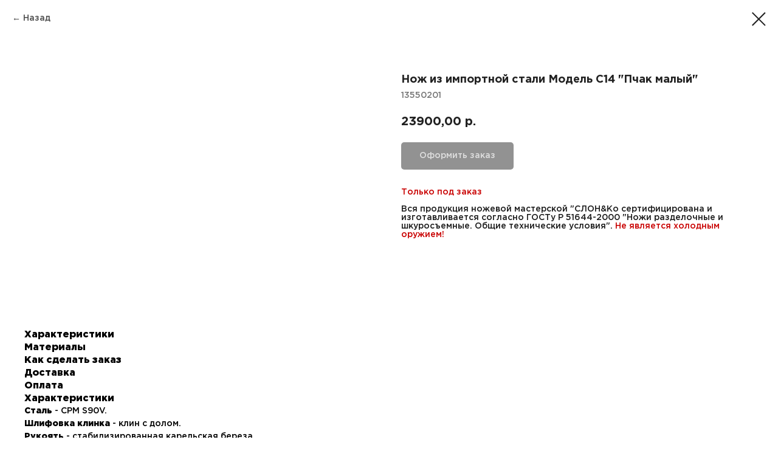

--- FILE ---
content_type: text/html; charset=UTF-8
request_url: https://slon-k.ru/bohler/tproduct/621839777-184619975831-nozh-iz-importnoi-stali-model-s14-pchak
body_size: 16059
content:
<!DOCTYPE html> <html> <head> <meta charset="utf-8" /> <meta http-equiv="Content-Type" content="text/html; charset=utf-8" /> <meta name="viewport" content="width=device-width, initial-scale=1.0" /> <meta name="yandex-verification" content="7836bdf36195657f" /> <!--metatextblock-->
<title>Нож из импортной стали Модель С14 "Пчак малый"</title>
<meta name="description" content="Только под заказ">
<meta name="keywords" content="">
<meta property="og:title" content="Нож из импортной стали Модель С14 &quot;Пчак малый&quot;" />
<meta property="og:description" content="Только под заказ" />
<meta property="og:type" content="website" />
<meta property="og:url" content="https://slon-k.ru/bohler/tproduct/621839777-184619975831-nozh-iz-importnoi-stali-model-s14-pchak" />
<meta property="og:image" content="https://static.tildacdn.com/stor3866-3839-4966-b465-363064333261/52961668.jpg" />
<link rel="canonical" href="https://slon-k.ru/bohler/tproduct/621839777-184619975831-nozh-iz-importnoi-stali-model-s14-pchak" />
<!--/metatextblock--> <meta name="format-detection" content="telephone=no" /> <meta http-equiv="x-dns-prefetch-control" content="on"> <link rel="dns-prefetch" href="https://ws.tildacdn.com"> <link rel="dns-prefetch" href="https://static.tildacdn.com"> <link rel="shortcut icon" href="https://static.tildacdn.com/tild6137-3164-4639-b432-663763333436/120x120.ico" type="image/x-icon" /> <link rel="apple-touch-icon" href="https://static.tildacdn.com/tild6433-6635-4330-b732-663333353366/152_152.png"> <link rel="apple-touch-icon" sizes="76x76" href="https://static.tildacdn.com/tild6433-6635-4330-b732-663333353366/152_152.png"> <link rel="apple-touch-icon" sizes="152x152" href="https://static.tildacdn.com/tild6433-6635-4330-b732-663333353366/152_152.png"> <link rel="apple-touch-startup-image" href="https://static.tildacdn.com/tild6433-6635-4330-b732-663333353366/152_152.png"> <meta name="msapplication-TileColor" content="#000000"> <meta name="msapplication-TileImage" content="https://static.tildacdn.com/tild3436-6536-4332-b436-636366336564/270.png"> <!-- Assets --> <script src="https://neo.tildacdn.com/js/tilda-fallback-1.0.min.js" async charset="utf-8"></script> <link rel="stylesheet" href="https://static.tildacdn.com/css/tilda-grid-3.0.min.css" type="text/css" media="all" onerror="this.loaderr='y';"/> <link rel="stylesheet" href="https://static.tildacdn.com/ws/project2817861/tilda-blocks-page13130430.min.css?t=1766669326" type="text/css" media="all" onerror="this.loaderr='y';" /> <link rel="stylesheet" href="https://static.tildacdn.com/css/tilda-menusub-1.0.min.css" type="text/css" media="print" onload="this.media='all';" onerror="this.loaderr='y';" /> <noscript><link rel="stylesheet" href="https://static.tildacdn.com/css/tilda-menusub-1.0.min.css" type="text/css" media="all" /></noscript> <link rel="stylesheet" href="https://static.tildacdn.com/css/tilda-forms-1.0.min.css" type="text/css" media="all" onerror="this.loaderr='y';" /> <link rel="stylesheet" href="https://static.tildacdn.com/css/tilda-cart-1.0.min.css" type="text/css" media="all" onerror="this.loaderr='y';" /> <link rel="stylesheet" href="https://static.tildacdn.com/css/tilda-popup-1.1.min.css" type="text/css" media="print" onload="this.media='all';" onerror="this.loaderr='y';" /> <noscript><link rel="stylesheet" href="https://static.tildacdn.com/css/tilda-popup-1.1.min.css" type="text/css" media="all" /></noscript> <link rel="stylesheet" href="https://static.tildacdn.com/css/tilda-slds-1.4.min.css" type="text/css" media="print" onload="this.media='all';" onerror="this.loaderr='y';" /> <noscript><link rel="stylesheet" href="https://static.tildacdn.com/css/tilda-slds-1.4.min.css" type="text/css" media="all" /></noscript> <link rel="stylesheet" href="https://static.tildacdn.com/css/tilda-catalog-1.1.min.css" type="text/css" media="print" onload="this.media='all';" onerror="this.loaderr='y';" /> <noscript><link rel="stylesheet" href="https://static.tildacdn.com/css/tilda-catalog-1.1.min.css" type="text/css" media="all" /></noscript> <link rel="stylesheet" href="https://static.tildacdn.com/css/tilda-catalog-filters-1.0.min.css" type="text/css" media="all" onerror="this.loaderr='y';" /> <link rel="stylesheet" href="https://static.tildacdn.com/css/tilda-zoom-2.0.min.css" type="text/css" media="print" onload="this.media='all';" onerror="this.loaderr='y';" /> <noscript><link rel="stylesheet" href="https://static.tildacdn.com/css/tilda-zoom-2.0.min.css" type="text/css" media="all" /></noscript> <script nomodule src="https://static.tildacdn.com/js/tilda-polyfill-1.0.min.js" charset="utf-8"></script> <script type="text/javascript">function t_onReady(func) {if(document.readyState!='loading') {func();} else {document.addEventListener('DOMContentLoaded',func);}}
function t_onFuncLoad(funcName,okFunc,time) {if(typeof window[funcName]==='function') {okFunc();} else {setTimeout(function() {t_onFuncLoad(funcName,okFunc,time);},(time||100));}}function t_throttle(fn,threshhold,scope) {return function() {fn.apply(scope||this,arguments);};}function t396_initialScale(t){var e=document.getElementById("rec"+t);if(e){var i=e.querySelector(".t396__artboard");if(i){window.tn_scale_initial_window_width||(window.tn_scale_initial_window_width=document.documentElement.clientWidth);var a=window.tn_scale_initial_window_width,r=[],n,l=i.getAttribute("data-artboard-screens");if(l){l=l.split(",");for(var o=0;o<l.length;o++)r[o]=parseInt(l[o],10)}else r=[320,480,640,960,1200];for(var o=0;o<r.length;o++){var d=r[o];a>=d&&(n=d)}var _="edit"===window.allrecords.getAttribute("data-tilda-mode"),c="center"===t396_getFieldValue(i,"valign",n,r),s="grid"===t396_getFieldValue(i,"upscale",n,r),w=t396_getFieldValue(i,"height_vh",n,r),g=t396_getFieldValue(i,"height",n,r),u=!!window.opr&&!!window.opr.addons||!!window.opera||-1!==navigator.userAgent.indexOf(" OPR/");if(!_&&c&&!s&&!w&&g&&!u){var h=parseFloat((a/n).toFixed(3)),f=[i,i.querySelector(".t396__carrier"),i.querySelector(".t396__filter")],v=Math.floor(parseInt(g,10)*h)+"px",p;i.style.setProperty("--initial-scale-height",v);for(var o=0;o<f.length;o++)f[o].style.setProperty("height","var(--initial-scale-height)");t396_scaleInitial__getElementsToScale(i).forEach((function(t){t.style.zoom=h}))}}}}function t396_scaleInitial__getElementsToScale(t){return t?Array.prototype.slice.call(t.children).filter((function(t){return t&&(t.classList.contains("t396__elem")||t.classList.contains("t396__group"))})):[]}function t396_getFieldValue(t,e,i,a){var r,n=a[a.length-1];if(!(r=i===n?t.getAttribute("data-artboard-"+e):t.getAttribute("data-artboard-"+e+"-res-"+i)))for(var l=0;l<a.length;l++){var o=a[l];if(!(o<=i)&&(r=o===n?t.getAttribute("data-artboard-"+e):t.getAttribute("data-artboard-"+e+"-res-"+o)))break}return r}window.TN_SCALE_INITIAL_VER="1.0",window.tn_scale_initial_window_width=null;</script> <script src="https://static.tildacdn.com/js/jquery-1.10.2.min.js" charset="utf-8" onerror="this.loaderr='y';"></script> <script src="https://static.tildacdn.com/js/tilda-scripts-3.0.min.js" charset="utf-8" defer onerror="this.loaderr='y';"></script> <script src="https://static.tildacdn.com/ws/project2817861/tilda-blocks-page13130430.min.js?t=1766669326" charset="utf-8" onerror="this.loaderr='y';"></script> <script src="https://static.tildacdn.com/js/tilda-lazyload-1.0.min.js" charset="utf-8" async onerror="this.loaderr='y';"></script> <script src="https://static.tildacdn.com/js/tilda-menusub-1.0.min.js" charset="utf-8" async onerror="this.loaderr='y';"></script> <script src="https://static.tildacdn.com/js/tilda-menu-1.0.min.js" charset="utf-8" async onerror="this.loaderr='y';"></script> <script src="https://static.tildacdn.com/js/tilda-zero-1.1.min.js" charset="utf-8" async onerror="this.loaderr='y';"></script> <script src="https://static.tildacdn.com/js/tilda-widget-positions-1.0.min.js" charset="utf-8" async onerror="this.loaderr='y';"></script> <script src="https://static.tildacdn.com/js/tilda-forms-1.0.min.js" charset="utf-8" async onerror="this.loaderr='y';"></script> <script src="https://static.tildacdn.com/js/tilda-cart-1.1.min.js" charset="utf-8" async onerror="this.loaderr='y';"></script> <script src="https://static.tildacdn.com/js/hammer.min.js" charset="utf-8" async onerror="this.loaderr='y';"></script> <script src="https://static.tildacdn.com/js/tilda-slds-1.4.min.js" charset="utf-8" async onerror="this.loaderr='y';"></script> <script src="https://static.tildacdn.com/js/tilda-products-1.0.min.js" charset="utf-8" async onerror="this.loaderr='y';"></script> <script src="https://static.tildacdn.com/js/tilda-catalog-1.1.min.js" charset="utf-8" async onerror="this.loaderr='y';"></script> <script src="https://static.tildacdn.com/js/tilda-zero-forms-1.0.min.js" charset="utf-8" async onerror="this.loaderr='y';"></script> <script src="https://static.tildacdn.com/js/tilda-zoom-2.0.min.js" charset="utf-8" async onerror="this.loaderr='y';"></script> <script src="https://static.tildacdn.com/js/tilda-zero-scale-1.0.min.js" charset="utf-8" async onerror="this.loaderr='y';"></script> <script src="https://static.tildacdn.com/js/tilda-skiplink-1.0.min.js" charset="utf-8" async onerror="this.loaderr='y';"></script> <script src="https://static.tildacdn.com/js/tilda-events-1.0.min.js" charset="utf-8" async onerror="this.loaderr='y';"></script> <script type="text/javascript">window.dataLayer=window.dataLayer||[];</script> <script type="text/javascript">(function() {if((/bot|google|yandex|baidu|bing|msn|duckduckbot|teoma|slurp|crawler|spider|robot|crawling|facebook/i.test(navigator.userAgent))===false&&typeof(sessionStorage)!='undefined'&&sessionStorage.getItem('visited')!=='y'&&document.visibilityState){var style=document.createElement('style');style.type='text/css';style.innerHTML='@media screen and (min-width: 980px) {.t-records {opacity: 0;}.t-records_animated {-webkit-transition: opacity ease-in-out .2s;-moz-transition: opacity ease-in-out .2s;-o-transition: opacity ease-in-out .2s;transition: opacity ease-in-out .2s;}.t-records.t-records_visible {opacity: 1;}}';document.getElementsByTagName('head')[0].appendChild(style);function t_setvisRecs(){var alr=document.querySelectorAll('.t-records');Array.prototype.forEach.call(alr,function(el) {el.classList.add("t-records_animated");});setTimeout(function() {Array.prototype.forEach.call(alr,function(el) {el.classList.add("t-records_visible");});sessionStorage.setItem("visited","y");},400);}
document.addEventListener('DOMContentLoaded',t_setvisRecs);}})();</script></head> <body class="t-body" style="margin:0;"> <!--allrecords--> <div id="allrecords" class="t-records" data-product-page="y" data-hook="blocks-collection-content-node" data-tilda-project-id="2817861" data-tilda-page-id="13130430" data-tilda-page-alias="bohler" data-tilda-formskey="d65445ab4b2c0f6db877bd44392905c7" data-tilda-lazy="yes" data-tilda-root-zone="com" data-tilda-project-country="RU">
<!-- PRODUCT START -->

                
                        
                    
        
        

<div id="rec621839777" class="r t-rec" style="background-color:#ffffff;" data-bg-color="#ffffff">
    <div class="t-store t-store__prod-snippet__container">

        
                <div class="t-store__prod-popup__close-txt-wr" style="position:absolute;">
            <a href="https://slon-k.ru/bohler" class="js-store-close-text t-store__prod-popup__close-txt t-descr t-descr_xxs" style="color:#212121;">
                Назад
            </a>
        </div>
        
        <a href="https://slon-k.ru/bohler" class="t-popup__close" style="position:absolute; background-color:#ffffff">
            <div class="t-popup__close-wrapper">
                <svg class="t-popup__close-icon t-popup__close-icon_arrow" width="26px" height="26px" viewBox="0 0 26 26" version="1.1" xmlns="http://www.w3.org/2000/svg" xmlns:xlink="http://www.w3.org/1999/xlink"><path d="M10.4142136,5 L11.8284271,6.41421356 L5.829,12.414 L23.4142136,12.4142136 L23.4142136,14.4142136 L5.829,14.414 L11.8284271,20.4142136 L10.4142136,21.8284271 L2,13.4142136 L10.4142136,5 Z" fill="#212121"></path></svg>
                <svg class="t-popup__close-icon t-popup__close-icon_cross" width="23px" height="23px" viewBox="0 0 23 23" version="1.1" xmlns="http://www.w3.org/2000/svg" xmlns:xlink="http://www.w3.org/1999/xlink"><g stroke="none" stroke-width="1" fill="#212121" fill-rule="evenodd"><rect transform="translate(11.313708, 11.313708) rotate(-45.000000) translate(-11.313708, -11.313708) " x="10.3137085" y="-3.6862915" width="2" height="30"></rect><rect transform="translate(11.313708, 11.313708) rotate(-315.000000) translate(-11.313708, -11.313708) " x="10.3137085" y="-3.6862915" width="2" height="30"></rect></g></svg>
            </div>
        </a>
        
        <div class="js-store-product js-product t-store__product-snippet" data-product-lid="184619975831" data-product-uid="184619975831" itemscope itemtype="http://schema.org/Product">
            <meta itemprop="productID" content="184619975831" />

            <div class="t-container">
                <div>
                    <meta itemprop="image" content="https://static.tildacdn.com/stor3866-3839-4966-b465-363064333261/52961668.jpg" />
                    <div class="t-store__prod-popup__slider js-store-prod-slider t-store__prod-popup__col-left t-col t-col_6">
                        <div class="js-product-img" style="width:100%;padding-bottom:75%;background-size:cover;opacity:0;">
                        </div>
                    </div>
                    <div class="t-store__prod-popup__info t-align_left t-store__prod-popup__col-right t-col t-col_6">

                        <div class="t-store__prod-popup__title-wrapper">
                            <h1 class="js-store-prod-name js-product-name t-store__prod-popup__name t-name t-name_xl" itemprop="name" style="color:#212121;font-size:18px;line-height:1.3;font-weight:500;font-family:gothampro;">Нож из импортной стали Модель С14 "Пчак малый"</h1>
                            <div class="t-store__prod-popup__brand t-descr t-descr_xxs" >
                                                            </div>
                            <div class="t-store__prod-popup__sku t-descr t-descr_xxs">
                                <span class="js-store-prod-sku js-product-sku" translate="no" itemprop="sku">
                                    13550201
                                </span>
                            </div>
                        </div>

                                                                        <div itemprop="offers" itemscope itemtype="http://schema.org/Offer" style="display:none;">
                            <meta itemprop="serialNumber" content="184619975831" />
                                                        <meta itemprop="sku" content="13550201" />
                                                        <meta itemprop="price" content="23900.00" />
                            <meta itemprop="priceCurrency" content="RUB" />
                                                        <link itemprop="availability" href="http://schema.org/InStock">
                                                    </div>
                        
                                                
                        <div class="js-store-price-wrapper t-store__prod-popup__price-wrapper">
                            <div class="js-store-prod-price t-store__prod-popup__price t-store__prod-popup__price-item t-name t-name_md" style="color:#212121;font-weight:500;">
                                                                <div class="js-product-price js-store-prod-price-val t-store__prod-popup__price-value" data-product-price-def="23900.0000" data-product-price-def-str="23900,00">23900,00</div><div class="t-store__prod-popup__price-currency" translate="no">р.</div>
                                                            </div>
                            <div class="js-store-prod-price-old t-store__prod-popup__price_old t-store__prod-popup__price-item t-name t-name_md" style="font-weight:500;display:none;">
                                                                <div class="js-store-prod-price-old-val t-store__prod-popup__price-value"></div><div class="t-store__prod-popup__price-currency" translate="no">р.</div>
                                                            </div>
                        </div>

                        <div class="js-product-controls-wrapper">
                        </div>

                        <div class="t-store__prod-popup__links-wrapper">
                                                    </div>

                                                <div class="t-store__prod-popup__btn-wrapper"   tt="Оформить заказ">
                                                        <a href="#order" class="t-store__prod-popup__btn t-store__prod-popup__btn_disabled t-btn t-btn_sm" style="color:#ffffff;background-color:#252525;border-radius:5px;-moz-border-radius:5px;-webkit-border-radius:5px;font-family:gothampro;font-weight:400;">
                                <table style="width:100%; height:100%;">
                                    <tbody>
                                        <tr>
                                            <td class="js-store-prod-popup-buy-btn-txt">Оформить заказ</td>
                                        </tr>
                                    </tbody>
                                </table>
                            </a>
                                                    </div>
                        
                        <div class="js-store-prod-text t-store__prod-popup__text t-descr t-descr_xxs" style="color:#1c1c1c;line-height:1;font-weight:400;font-family:gothampro;">
                                                    <div class="js-store-prod-all-text" itemprop="description">
                                <span style="color: rgb(201, 0, 0);">Только под заказ</span><br /><br />Вся продукция ножевой мастерской "СЛОН&amp;Ко сертифицирована и изготавливается согласно ГОСТу Р 51644-2000 "Ножи разделочные и шкуросъемные. Общие технические условия". <span style="color: rgb(201, 0, 0);">Не является холодным оружием!</span>                            </div>
                                                                            <div class="js-store-prod-all-charcs">
                                                                                                                                                                        </div>
                                                </div>

                    </div>
                </div>

                                <div class="js-store-tabs t-store__tabs t-store__tabs_snippet t-store__tabs_tabs" data-tab-design="tabs">
                    <div class="t-store__tabs__controls-wrap">
                        <div class="t-store__tabs__controls">
                                                        <div class="t-store__tabs__button js-store-tab-button">
                                <div class="t-store__tabs__button-title t-name t-name_xs">Характеристики</div>
                            </div>
                                                        <div class="t-store__tabs__button js-store-tab-button">
                                <div class="t-store__tabs__button-title t-name t-name_xs">Материалы</div>
                            </div>
                                                        <div class="t-store__tabs__button js-store-tab-button">
                                <div class="t-store__tabs__button-title t-name t-name_xs">Как сделать заказ</div>
                            </div>
                                                        <div class="t-store__tabs__button js-store-tab-button">
                                <div class="t-store__tabs__button-title t-name t-name_xs">Доставка</div>
                            </div>
                                                        <div class="t-store__tabs__button js-store-tab-button">
                                <div class="t-store__tabs__button-title t-name t-name_xs">Оплата</div>
                            </div>
                                                    </div>
                    </div>
                    <div class="t-store__tabs__list">
                                                <div class="t-store__tabs__item" data-tab-type="info">
                            <div class="t-store__tabs__item-button js-store-tab-button">
                                <h2 class="t-store__tabs__item-title t-name t-name_xs">Характеристики</h2>
                            </div>
                                                        <div class="t-store__tabs__content t-descr t-descr_xxs"><strong>Сталь</strong>&nbsp;- CPM S90V.<br /><strong>Шлифовка клинка </strong>- клин с долом.<br /><strong>Рукоять </strong>- стабилизированная карельская береза.<br /><strong>Клинок:</strong><br /><strong>Длина</strong>&nbsp;- 130 мм.<br /><strong>Ширина</strong>&nbsp;- 30 мм.<br /><strong>Толщина</strong>&nbsp;- 2.5 мм.<br /><strong>Твердость</strong>&nbsp;- 63 HRC.<br /><strong>Длина рукояти</strong>&nbsp;- 130 мм.<br /><br /><strong>Комплект</strong>&nbsp;- нож, ножны из кожи, сертификат.</div>
                                                    </div>
                                                <div class="t-store__tabs__item" data-tab-type="info">
                            <div class="t-store__tabs__item-button js-store-tab-button">
                                <h2 class="t-store__tabs__item-title t-name t-name_xs">Материалы</h2>
                            </div>
                                                        <div class="t-store__tabs__content t-descr t-descr_xxs"><strong>CPM S90V</strong>- высокохромистая, высокованадиевая, коррозионностойкая порошковая сталь, производимая концерном «Crucible Industries» (США). В данный момент является ветераном модельного ряда, не уступающим своих позиций в ножевом производстве. Сплав содержит первичные карбиды ванадия, что несколько ограничивает механику лезвий для ножей, но придает им высокую износостойкость. Сталь прекрасно зарекомендовала себя как материал для самых лучших, самых дорогих авторских и серийных ножей<br /><br />Сталь изготавливается по технологии аморфных металлических сплавов, более известной среди производителей и любителей ножей под аббревиатурой СРМ (Crucible Particle Metallurgy Metallurgy). Процесс CPM&nbsp;позволяет производить очень однородную, высококачественную сталь, которая характеризуется превосходной стабильностью, однородностью и жесткостью по сравнению со сталями традиционного производства плавок.<br /><br /></div>
                                                    </div>
                                                <div class="t-store__tabs__item" data-tab-type="info">
                            <div class="t-store__tabs__item-button js-store-tab-button">
                                <h2 class="t-store__tabs__item-title t-name t-name_xs">Как сделать заказ</h2>
                            </div>
                                                        <div class="t-store__tabs__content t-descr t-descr_xxs"><strong>Первый этап:</strong><br />Для того чтобы сделать заказ, выберете интересующую вас позицию нажав кнопку "Подробнее". Ознакомившись с описанием товара нажмите на кнопку "Оформить заказ". В открытом окне заполните форму, введя ваши персональные данные, после чего нажмите кнопку "Оставить заявку" <u>(Ознакомиться с политикой конфиденциальности можно по этой ссылке).</u><br /><br /><strong>Второй этап:</strong><br />Далее по указанным данным с Вами свяжется наш специалист для уточнения деталей и согласования заказа. После оформления заказа мы согласуем варианты оплаты и доставки транспортными компаниями.<br /><br /><strong>Третий этап:</strong><br />После того, как ваш заказ будет готов и оплачен, мы передаем его в службу доставки. По прибытию заказа вы становитесь счастливым обладателем ножа от мастерской СЛОН&amp;Ко</div>
                                                    </div>
                                                <div class="t-store__tabs__item" data-tab-type="info">
                            <div class="t-store__tabs__item-button js-store-tab-button">
                                <h2 class="t-store__tabs__item-title t-name t-name_xs">Доставка</h2>
                            </div>
                                                        <div class="t-store__tabs__content t-descr t-descr_xxs"><strong>Доставка Почтой России</strong>&nbsp;осуществляется по всей территории Российской Федерации и стран СНГ<br /><br />Стоимость доставки по территории России - 500 Руб. Стоимость доставки в страны СНГ рассчитывается по весу посылки<br /><br /><strong>Доставка СДЭК'ом </strong>осуществляется по всей территории Российской Федерации и стран СНГ<br /><br />Стоимость доставки рассчитывается по весу посылки и стоимости её страхования, а так же месту вашего жительства. Все посылки застрахованы.</div>
                                                    </div>
                                                <div class="t-store__tabs__item" data-tab-type="info">
                            <div class="t-store__tabs__item-button js-store-tab-button">
                                <h2 class="t-store__tabs__item-title t-name t-name_xs">Оплата</h2>
                            </div>
                                                        <div class="t-store__tabs__content t-descr t-descr_xxs"><strong>Заказанный вами</strong>&nbsp;товар можно оплатить банковской картой с помощью онлайн перевода<br /><br /><strong>Онлайн перевод</strong>&nbsp;осуществляется по реквизитам Сбербанка и ВТБ банка. Так же перевод возможен с помощью СБП. Реквизиты банковских карт сообщаются во время согласования заказа с нашим специалистом</div>
                                                    </div>
                                            </div>
                </div>
                            </div>
        </div>
                <div class="t-store__relevants__container">
            <div class="t-container">
                <div class="t-col">
                    <div class="t-store__relevants__title t-uptitle t-uptitle_xxl" style="color:#212121;font-size:18px;line-height:1.3;font-weight:500;font-family:gothampro;">Аксессуары для ножей:</div>
                    <div class="t-store__relevants-grid-cont js-store-relevants-grid-cont js-store-grid-cont t-store__valign-buttons"></div>
                </div>
            </div>
        </div>
                <div class="js-store-error-msg t-store__error-msg-cont"></div>
        <div itemscope itemtype="http://schema.org/ImageGallery" style="display:none;">
                                                                                                                                    </div>

    </div>

                        
                        
    
    <style>
        /* body bg color */
        
        .t-body {
            background-color:#ffffff;
        }
        

        /* body bg color end */
        /* Slider stiles */
        .t-slds__bullet_active .t-slds__bullet_body {
            background-color: #ffffff !important;
        }

        .t-slds__bullet:hover .t-slds__bullet_body {
            background-color: #ffffff !important;
        }
        /* Slider stiles end */
    </style>
    

            
        
    <style>
        

        

        
    </style>
    
    
        
    <style>
        
    </style>
    
    
        
    <style>
        
    </style>
    
    
        
        <style>
    
                                    
        </style>
    
    
    <div class="js-store-tpl-slider-arrows" style="display: none;">
                


<div class="t-slds__arrow_wrapper t-slds__arrow_wrapper-left" data-slide-direction="left">
  <div class="t-slds__arrow t-slds__arrow-left t-slds__arrow-withbg" style="width: 30px; height: 30px;background-color: rgba(33,33,33,1);">
    <div class="t-slds__arrow_body t-slds__arrow_body-left" style="width: 7px;">
      <svg style="display: block" viewBox="0 0 7.3 13" xmlns="http://www.w3.org/2000/svg" xmlns:xlink="http://www.w3.org/1999/xlink">
                <desc>Left</desc>
        <polyline
        fill="none"
        stroke="#ffffff"
        stroke-linejoin="butt"
        stroke-linecap="butt"
        stroke-width="1"
        points="0.5,0.5 6.5,6.5 0.5,12.5"
        />
      </svg>
    </div>
  </div>
</div>
<div class="t-slds__arrow_wrapper t-slds__arrow_wrapper-right" data-slide-direction="right">
  <div class="t-slds__arrow t-slds__arrow-right t-slds__arrow-withbg" style="width: 30px; height: 30px;background-color: rgba(33,33,33,1);">
    <div class="t-slds__arrow_body t-slds__arrow_body-right" style="width: 7px;">
      <svg style="display: block" viewBox="0 0 7.3 13" xmlns="http://www.w3.org/2000/svg" xmlns:xlink="http://www.w3.org/1999/xlink">
        <desc>Right</desc>
        <polyline
        fill="none"
        stroke="#ffffff"
        stroke-linejoin="butt"
        stroke-linecap="butt"
        stroke-width="1"
        points="0.5,0.5 6.5,6.5 0.5,12.5"
        />
      </svg>
    </div>
  </div>
</div>    </div>

    
    <script>
        t_onReady(function() {
            var tildacopyEl = document.getElementById('tildacopy');
            if (tildacopyEl) tildacopyEl.style.display = 'none';

            var recid = '621839777';
            var options = {};
            var product = {"uid":184619975831,"rootpartid":2730014,"title":"Нож из импортной стали Модель С14 \"Пчак малый\"","descr":"<span style=\"color: rgb(201, 0, 0);\">Только под заказ<\/span>","text":"<span style=\"color: rgb(201, 0, 0);\">Только под заказ<\/span><br \/><br \/>Вся продукция ножевой мастерской \"СЛОН&amp;Ко сертифицирована и изготавливается согласно ГОСТу Р 51644-2000 \"Ножи разделочные и шкуросъемные. Общие технические условия\". <span style=\"color: rgb(201, 0, 0);\">Не является холодным оружием!<\/span>","sku":"13550201","price":"23900.0000","gallery":[{"img":"https:\/\/static.tildacdn.com\/stor3866-3839-4966-b465-363064333261\/52961668.jpg"},{"img":"https:\/\/static.tildacdn.com\/stor3261-6439-4563-b338-303166363561\/78067065.jpg"},{"img":"https:\/\/static.tildacdn.com\/stor6231-6664-4361-b563-653036363336\/31712460.jpg"},{"img":"https:\/\/static.tildacdn.com\/stor3364-6330-4738-b532-323963373030\/71899613.jpg"}],"sort":41220,"portion":0,"newsort":0,"json_chars":"null","externalid":"hUEYjMIMDU3br7zJhKUO","pack_label":"lwh","pack_x":0,"pack_y":0,"pack_z":0,"pack_m":0,"serverid":"master","servertime":"1756369063.5988","parentuid":"","editions":[{"uid":184619975831,"price":"23 900.00","priceold":"","sku":"13550201","quantity":"","img":"https:\/\/static.tildacdn.com\/stor3866-3839-4966-b465-363064333261\/52961668.jpg"}],"characteristics":[],"properties":[{"title":"Доставка","params":{"type":"single"},"sort":1,"values":"Почта России\nСДЭК\nEMS"},{"title":"Упаковка:","params":{"type":"single"},"sort":2,"values":"Нет\nПодарочный пенал +1.500 Руб."}],"partuids":[784576959504],"url":"https:\/\/slon-k.ru\/bohler\/tproduct\/621839777-184619975831-nozh-iz-importnoi-stali-model-s14-pchak"};

            // draw slider or show image for SEO
            if (window.isSearchBot) {
                var imgEl = document.querySelector('.js-product-img');
                if (imgEl) imgEl.style.opacity = '1';
            } else {
                
                var prodcard_optsObj = {
    hasWrap: true,
    txtPad: '',
    bgColor: '#efefef',
    borderRadius: '',
    shadowSize: '0px',
    shadowOpacity: '10',
    shadowSizeHover: '10px',
    shadowOpacityHover: '20',
    shadowShiftyHover: '',
    btnTitle1: ' Подробнее.. ',
    btnLink1: 'popup',
    btnTitle2: 'В корзину ',
    btnLink2: 'order',
    showOpts: false};

var price_optsObj = {
    color: '#212121',
    colorOld: '',
    fontSize: '18px',
    fontWeight: '500'
};

var popup_optsObj = {
    columns: '6',
    columns2: '6',
    isVertical: '',
    align: '',
    btnTitle: 'Оформить заказ',
    closeText: 'Назад',
    iconColor: '#212121',
    containerBgColor: '#ffffff',
    overlayBgColorRgba: 'rgba(255,255,255,1)',
    popupStat: '/tilda/popup/rec621839777/opened',
    popupContainer: '',
    fixedButton: false,
    mobileGalleryStyle: ''
};

var slider_optsObj = {
    anim_speed: '',
    arrowColor: '#ffffff',
    videoPlayerIconColor: '',
    cycle: '',
    controls: 'arrowsthumbs',
    bgcolor: '#ffffff'
};

var slider_dotsOptsObj = {
    size: '2px',
    bgcolor: '#212121',
    bordersize: '',
    bgcoloractive: '#ffffff'
};

var slider_slidesOptsObj = {
    zoomable: true,
    bgsize: 'cover',
    ratio: '0.75'
};

var typography_optsObj = {
    descrColor: '#1c1c1c',
    titleColor: '#212121'
};

var default_sortObj = {
    in_stock: false};

var btn1_style = 'font-weight:400;font-family:gothampro;border-radius:5px;-moz-border-radius:5px;-webkit-border-radius:5px;color:#ffffff;background-color:#252525;';
var btn2_style = 'font-weight:400;font-family:gothampro;border-radius:5px;-moz-border-radius:5px;-webkit-border-radius:5px;color:#252525;border:1px solid #252525;';

var options_catalog = {
    btn1_style: btn1_style,
    btn2_style: btn2_style,
    storepart: '784576959504',
    prodCard: prodcard_optsObj,
    popup_opts: popup_optsObj,
    defaultSort: default_sortObj,
    slider_opts: slider_optsObj,
    slider_dotsOpts: slider_dotsOptsObj,
    slider_slidesOpts: slider_slidesOptsObj,
    typo: typography_optsObj,
    price: price_optsObj,
    blocksInRow: '3',
    imageHover: true,
    imageHeight: '225px',
    imageRatioClass: 't-store__card__imgwrapper_4-3',
    align: 'left',
    vindent: '75px',
    isHorizOnMob:false,
    itemsAnim: '',
    hasOriginalAspectRatio: true,
    markColor: '#ffffff',
    markBgColor: '#ff4a4a',
    currencySide: 'r',
    currencyTxt: 'р.',
    currencySeparator: ',',
    currencyDecimal: '',
    btnSize: '',
    verticalAlignButtons: false,
    hideFilters: false,
    titleRelevants: 'Аксессуары для ножей:',
    showRelevants: '893938335441',
    relevants_slider: true,
    relevants_quantity: '5',
    isFlexCols: false,
    isPublishedPage: true,
    previewmode: true,
    colClass: 't-col t-col_3',
    ratio: '4_3',
    sliderthumbsside: '',
    showStoreBtnQuantity: '',
    tabs: 'tabs',
    galleryStyle: '',
    title_typo: '',
    descr_typo: '',
    price_typo: '',
    price_old_typo: '',
    menu_typo: '',
    options_typo: '',
    sku_typo: '',
    characteristics_typo: '',
    button_styles: '',
    button2_styles: '',
    buttonicon: '',
    buttoniconhover: '',
};                
                // emulate, get options_catalog from file store_catalog_fields
                options = options_catalog;
                options.typo.title = "color:#212121;font-size:18px;line-height:1.3;font-weight:500;font-family:gothampro;" || '';
                options.typo.descr = "color:#1c1c1c;line-height:1;font-weight:400;font-family:gothampro;" || '';

                try {
                    if (options.showRelevants) {
                        var itemsCount = '5';
                        var relevantsMethod;
                        switch (options.showRelevants) {
                            case 'cc':
                                relevantsMethod = 'current_category';
                                break;
                            case 'all':
                                relevantsMethod = 'all_categories';
                                break;
                            default:
                                relevantsMethod = 'category_' + options.showRelevants;
                                break;
                        }

                        t_onFuncLoad('t_store_loadProducts', function() {
                            t_store_loadProducts(
                                'relevants',
                                recid,
                                options,
                                false,
                                {
                                    currentProductUid: '184619975831',
                                    relevantsQuantity: itemsCount,
                                    relevantsMethod: relevantsMethod,
                                    relevantsSort: 'random'
                                }
                            );
                        });
                    }
                } catch (e) {
                    console.log('Error in relevants: ' + e);
                }
            }

            
                            options.popup_opts.btnTitle = 'Оформить заказ';
                        

            window.tStoreOptionsList = [{"title":"Размер","params":{"view":"select","hasColor":false,"linkImage":true},"values":[{"id":28464494,"value":"19,5 см."},{"id":28464498,"value":"22,5 см."}]},{"title":"Цвет","params":{"view":"select","hasColor":true,"linkImage":true},"values":[]},{"title":"Синий","params":{"view":"select","hasColor":true,"linkImage":true},"values":[]},{"title":"Цвет:","params":{"view":"select","hasColor":true,"linkImage":false},"values":[{"id":39087238,"color":"#380000","value":"Бордо"},{"id":31479034,"color":"#ffd117","value":"Желто-черный"},{"id":35066334,"color":"#ffae00","value":"Жёлтый"},{"id":35951694,"color":"#166e00","value":"Зеленый"},{"id":35066342,"color":"#4d2302","value":"Коричневый"},{"id":35066338,"color":"#ff0000","value":"Красный"},{"id":36042342,"color":"#006e32","value":"Морская волна"},{"id":35066410,"color":"#ffe8b5","value":"Натуральный"},{"id":31479950,"color":"#e03f00","value":"Оранжевый"},{"id":31203458,"color":"#003fb3","value":"Синий"},{"id":31533142,"color":"#43008a","value":"Фиолетовый"},{"id":39872972,"color":"#150f8a","value":"Цветной"},{"id":38309486,"color":"#000000","value":"Черный"}]},{"title":"Материал рукояти:","params":{"view":"select","hasColor":true,"linkImage":false},"values":[{"id":35341486,"color":"#6ead00","value":"Зеленый"},{"id":41261002,"color":"#240e00","value":"Кап Вербы"},{"id":41261012,"color":"#c9a736","value":"Карельская береза"},{"id":35341490,"color":"#3d2800","value":"Коричневый"},{"id":35341482,"color":"#005c34","value":"Морская волна"},{"id":35341494,"color":"#de4a00","value":"Оранжевый"}]},{"title":"Материал рукояти и ножен:","params":{"view":"select","hasColor":true,"linkImage":false},"values":[{"id":34570238,"color":"#8500ad","value":"Кап клёна"},{"id":34570242,"color":"#ffcf66","value":"Карельская береза"}]}];

            t_onFuncLoad('t_store_productInit', function() {
                t_store_productInit(recid, options, product);
            });

            // if user coming from catalog redirect back to main page
            if (window.history.state && (window.history.state.productData || window.history.state.storepartuid)) {
                window.onpopstate = function() {
                    window.history.replaceState(null, null, window.location.origin);
                    window.location.replace(window.location.origin);
                };
            }
        });
    </script>
    

</div>


<!-- PRODUCT END -->

<div id="rec621837942" class="r t-rec" style="" data-animationappear="off" data-record-type="706"> <!-- @classes: t-text t-text_xs t-name t-name_xs t-name_md t-btn t-btn_sm --> <script>t_onReady(function() {setTimeout(function() {t_onFuncLoad('tcart__init',function() {tcart__init('621837942',{cssClassName:''});});},50);var userAgent=navigator.userAgent.toLowerCase();var body=document.body;if(!body) return;if(userAgent.indexOf('instagram')!==-1&&userAgent.indexOf('iphone')!==-1) {body.style.position='relative';}
var rec=document.querySelector('#rec621837942');if(!rec) return;var cartWindow=rec.querySelector('.t706__cartwin,.t706__cartpage');var allRecords=document.querySelector('.t-records');var currentMode=allRecords.getAttribute('data-tilda-mode');if(cartWindow&&currentMode!=='edit'&&currentMode!=='preview') {cartWindow.addEventListener('scroll',t_throttle(function() {if(window.lazy==='y'||document.querySelector('#allrecords').getAttribute('data-tilda-lazy')==='yes') {t_onFuncLoad('t_lazyload_update',function() {t_lazyload_update();});}},500));}});</script> <div class="t706" data-cart-fullscreen="yes" data-cart-countdown="yes" data-opencart-onorder="yes" data-project-currency="р." data-project-currency-side="r" data-project-currency-sep="," data-project-currency-code="RUB" data-payment-system="tinkoff" data-cart-minorder="100" data-cart-maxstoredays="7" data-yandexmap-apikey="5b640cfe-b531-4cc9-9b31-6f073e1f9a1e"> <div class="t706__carticon t706__carticon_lg" style=""> <div class="t706__carticon-text t-name t-name_xs"></div> <div class="t706__carticon-wrapper"> <div class="t706__carticon-imgwrap" style="border: 1px solid #212121;background-color:#f8f8f8;"> <svg role="img" style="stroke:#212121;" class="t706__carticon-img" xmlns="http://www.w3.org/2000/svg" viewBox="0 0 64 64"> <path fill="none" stroke-width="2" stroke-miterlimit="10" d="M44 18h10v45H10V18h10z"/> <path fill="none" stroke-width="2" stroke-miterlimit="10" d="M22 24V11c0-5.523 4.477-10 10-10s10 4.477 10 10v13"/> </svg> </div> <div class="t706__carticon-counter js-carticon-counter" style="background-color:#212121;color:#ffffff;"></div> </div> </div> <div class="t706__cartpage" style="display: none;"> <div class="t706__cartpage-top"> <button type="button" class="t706__cartpage-back" aria-label="Назад"> <svg role="presentation" class="t706__close-icon t706__cartpage-back-icon" width="1em" height="1em" viewBox="0 0 26 26"> <g fill-rule="evenodd" stroke-width="2" fill="#000" fill-rule="evenodd"> <path d="m10.4142 5 1.4142 1.4142L5.829 12.414l17.5852.0002v2L5.829 14.414l5.9994 6.0002-1.4142 1.4142L2 13.4142 10.4142 5Z" /> </g> </svg> </button> <div class="t706__cartpage-heading t-name t-name_xl">Ваш заказ:</div> <button type="button" class="t706__cartpage-close" aria-label="Закрыть корзину"> <svg role="presentation" class="t706__close-icon t706__cartpage-close-icon" width="1em" height="1em" viewBox="0 0 23 23"> <g fill-rule="evenodd" stroke-width="2" fill="#000" fill-rule="evenodd"> <path d="M0 1.4142 2.1213-.707 23.3345 20.506l-2.1213 2.1213z" /> <path d="m21.2132 0 2.1213 2.1213L2.1213 23.3345 0 21.2132z" /> </g> </svg> </button> </div> <div class="t706__cartpage-content t-container"> <div class="t706__cartpage-open-form-wrap" style="display: none;"> <button
class="t-btn t-btnflex t-btnflex_type_button t-btnflex_md t706__cartpage-open-form"
type="button"><span class="t-btnflex__text">Оформить заказ</span> <style>#rec621837942 .t-btnflex.t-btnflex_type_button {color:#ffffff;background-color:#212121;--border-width:0px;border-style:none !important;border-radius:5px;box-shadow:none !important;font-family:gothampro;font-weight:500;transition-duration:0.2s;transition-property:background-color,color,border-color,box-shadow,opacity,transform,gap;transition-timing-function:ease-in-out;}</style></button> </div> <div class="t706__cartpage-form t-col t-col_6"> <div class="t706__cartpage-form-wrapper t-input_nomargin"> <div class="t706__form-upper-text t-descr t-descr_xs"><span style="color: rgb(255, 0, 0);">Пожалуйста, перед оплатой заказа свяжитесь с нашим специалистом для уточнения наличия товара. </span><br /><span style="color: rgb(47, 47, 47);">Номер телефона +7(930)687-94-12. Иван</span></div> <form
id="form621837942" name='form621837942' role="form" action='' method='POST' data-formactiontype="2" data-inputbox=".t-input-group" 
class="t-form js-form-proccess t-form_inputs-total_5 t-form_bbonly" data-formsended-callback="t706_onSuccessCallback"> <input type="hidden" name="formservices[]" value="6bddc1fe2eb957a4469fa197348456ef" class="js-formaction-services"> <input type="hidden" name="tildaspec-formname" tabindex="-1" value="Cart"> <!-- @classes t-title t-text t-btn --> <div class="js-successbox t-form__successbox t-text t-text_md"
aria-live="polite"
style="display:none;color:#ffffff;background-color:#212121;" data-success-message="Спасибо! Данные успешно отправлены, наш специалист скоро свяжется с вами"></div> <div
class="t-form__inputsbox
t-form__inputsbox_inrow "> <div
class=" t-input-group t-input-group_nm " data-input-lid="1496239431201" data-field-type="nm" data-field-name="Name"> <label
for='input_1496239431201'
class="t-input-title t-descr t-descr_md"
id="field-title_1496239431201" data-redactor-toolbar="no"
field="li_title__1496239431201"
style="color:#212121;font-weight:400;">Ваше имя</label> <div class="t-input-block "> <input
type="text"
autocomplete="name"
name="Name"
id="input_1496239431201"
class="t-input js-tilda-rule t-input_bbonly"
value=""
placeholder="(Обязательно)" data-tilda-req="1" aria-required="true" data-tilda-rule="name"
aria-describedby="error_1496239431201"
style="color:#212121;border:1px solid #212121;background-color:#ffffff;border-radius:5px;"> </div> <div class="t-input-error" aria-live="polite" id="error_1496239431201"></div> </div> <div
class=" t-input-group t-input-group_em " data-input-lid="1496239459190" data-field-type="em" data-field-name="Email"> <label
for='input_1496239459190'
class="t-input-title t-descr t-descr_md"
id="field-title_1496239459190" data-redactor-toolbar="no"
field="li_title__1496239459190"
style="color:#212121;font-weight:400;">Ваш Email</label> <div class="t-input-block "> <input
type="email"
autocomplete="email"
name="Email"
id="input_1496239459190"
class="t-input js-tilda-rule t-input_bbonly"
value=""
placeholder="(Обязательно)" data-tilda-req="1" aria-required="true" data-tilda-rule="email"
aria-describedby="error_1496239459190"
style="color:#212121;border:1px solid #212121;background-color:#ffffff;border-radius:5px;"> </div> <div class="t-input-error" aria-live="polite" id="error_1496239459190"></div> </div> <div
class=" t-input-group t-input-group_ph " data-input-lid="1496239478607" data-field-type="ph" data-field-name="Phone"> <label
for='input_1496239478607'
class="t-input-title t-descr t-descr_md"
id="field-title_1496239478607" data-redactor-toolbar="no"
field="li_title__1496239478607"
style="color:#212121;font-weight:400;">Ваш телефон</label> <div class="t-input-block "> <input
type="tel"
autocomplete="tel"
name="Phone"
id="input_1496239478607"
class="t-input js-tilda-rule t-input_bbonly"
value=""
placeholder="(Обязательно)" data-tilda-req="1" aria-required="true" data-tilda-rule="phone"
pattern="[0-9]*"
aria-describedby="error_1496239478607"
style="color:#212121;border:1px solid #212121;background-color:#ffffff;border-radius:5px;"> </div> <div class="t-input-error" aria-live="polite" id="error_1496239478607"></div> </div> <div
class=" t-input-group t-input-group_in " data-input-lid="1597180590733" data-field-type="in" data-field-name="Ваш адрес"> <label
for='input_1597180590733'
class="t-input-title t-descr t-descr_md"
id="field-title_1597180590733" data-redactor-toolbar="no"
field="li_title__1597180590733"
style="color:#212121;font-weight:400;">Ваш адрес</label> <div class="t-input-block "> <input
type="text"
name="Ваш адрес"
id="input_1597180590733"
class="t-input js-tilda-rule t-input_bbonly"
value=""
placeholder="(Обязательно)" data-tilda-req="1" aria-required="true"
aria-describedby="error_1597180590733"
style="color:#212121;border:1px solid #212121;background-color:#ffffff;border-radius:5px;"> </div> <div class="t-input-error" aria-live="polite" id="error_1597180590733"></div> </div> <div
class=" t-input-group t-input-group_in " data-input-lid="1686063637449" data-field-type="in" data-field-name="Промокод"> <label
for='input_1686063637449'
class="t-input-title t-descr t-descr_md"
id="field-title_1686063637449" data-redactor-toolbar="no"
field="li_title__1686063637449"
style="color:#212121;font-weight:400;">Промокод</label> <div class="t-input-block "> <input
type="text"
name="Промокод"
id="input_1686063637449"
class="t-input js-tilda-rule t-input_bbonly"
value=""
placeholder="(Необязательно)"
aria-describedby="error_1686063637449"
style="color:#212121;border:1px solid #212121;background-color:#ffffff;border-radius:5px;"> </div> <div class="t-input-error" aria-live="polite" id="error_1686063637449"></div> </div> <div class="t-form__errorbox-middle"> <!--noindex--> <div
class="js-errorbox-all t-form__errorbox-wrapper"
style="display:none;" data-nosnippet
tabindex="-1"
aria-label="Ошибки при заполнении формы"> <ul
role="list"
class="t-form__errorbox-text t-text t-text_md"> <li class="t-form__errorbox-item js-rule-error js-rule-error-all"></li> <li class="t-form__errorbox-item js-rule-error js-rule-error-req"></li> <li class="t-form__errorbox-item js-rule-error js-rule-error-email"></li> <li class="t-form__errorbox-item js-rule-error js-rule-error-name"></li> <li class="t-form__errorbox-item js-rule-error js-rule-error-phone"></li> <li class="t-form__errorbox-item js-rule-error js-rule-error-minlength"></li> <li class="t-form__errorbox-item js-rule-error js-rule-error-string"></li> </ul> </div> <!--/noindex--> </div> <div class="t-form__submit"> <button
class="t-submit t-btnflex t-btnflex_type_submit t-btnflex_md"
type="submit"><span class="t-btnflex__text">Оформить заказ</span> <style>#rec621837942 .t-btnflex.t-btnflex_type_submit {color:#ffffff;background-color:#212121;--border-width:0px;border-style:none !important;border-radius:5px;box-shadow:none !important;font-family:gothampro;font-weight:500;transition-duration:0.2s;transition-property:background-color,color,border-color,box-shadow,opacity,transform,gap;transition-timing-function:ease-in-out;}</style></button> </div> </div> <div class="t-form__errorbox-bottom"> <!--noindex--> <div
class="js-errorbox-all t-form__errorbox-wrapper"
style="display:none;" data-nosnippet
tabindex="-1"
aria-label="Ошибки при заполнении формы"> <ul
role="list"
class="t-form__errorbox-text t-text t-text_md"> <li class="t-form__errorbox-item js-rule-error js-rule-error-all"></li> <li class="t-form__errorbox-item js-rule-error js-rule-error-req"></li> <li class="t-form__errorbox-item js-rule-error js-rule-error-email"></li> <li class="t-form__errorbox-item js-rule-error js-rule-error-name"></li> <li class="t-form__errorbox-item js-rule-error js-rule-error-phone"></li> <li class="t-form__errorbox-item js-rule-error js-rule-error-minlength"></li> <li class="t-form__errorbox-item js-rule-error js-rule-error-string"></li> </ul> </div> <!--/noindex--> </div> </form> <style>#rec621837942 input::-webkit-input-placeholder {color:#212121;opacity:0.5;}#rec621837942 input::-moz-placeholder{color:#212121;opacity:0.5;}#rec621837942 input:-moz-placeholder {color:#212121;opacity:0.5;}#rec621837942 input:-ms-input-placeholder{color:#212121;opacity:0.5;}#rec621837942 textarea::-webkit-input-placeholder {color:#212121;opacity:0.5;}#rec621837942 textarea::-moz-placeholder{color:#212121;opacity:0.5;}#rec621837942 textarea:-moz-placeholder {color:#212121;opacity:0.5;}#rec621837942 textarea:-ms-input-placeholder{color:#212121;opacity:0.5;}</style> <div class="t706__form-bottom-text t-text t-text_xs">Нажимая на кнопку Отправить вы соглашаетесь с обработкой персональных данных.</div> </div> </div> <div class="t706__cartpage-info t-col t-col_6"> <div class="t706__cartpage-info-wrapper"> <div class="t706__cartpage-products"></div> <div class="t706__cartpage-totals"> <div class="t706__cartpage-prodamount t706__cartwin-prodamount-wrap t-descr t-descr_sm"> <span class="t706__cartwin-prodamount-label"></span> <span class="t706__cartwin-prodamount"></span> </div> </div> </div> </div> </div> </div> <div class="t706__sidebar" style="display: none"> <div class="t706__sidebar-content"> <div class="t706__sidebar-top"> <div class="t706__sidebar-heading t-name t-name_xl">Ваш заказ:</div> <div class="t706__sidebar-close"> <button
type="button"
class="t706__sidebar-close-btn"
aria-label="Закрыть корзину"> <svg role="presentation" class="t706__close-icon t706__sidebar-close-icon" width="23px" height="23px" viewBox="0 0 23 23" version="1.1" xmlns="http://www.w3.org/2000/svg" xmlns:xlink="http://www.w3.org/1999/xlink"> <g stroke="none" stroke-width="1" fill="#000" fill-rule="evenodd"> <rect transform="translate(11.313708, 11.313708) rotate(-45.000000) translate(-11.313708, -11.313708) " x="10.3137085" y="-3.6862915" width="2" height="30"></rect> <rect transform="translate(11.313708, 11.313708) rotate(-315.000000) translate(-11.313708, -11.313708) " x="10.3137085" y="-3.6862915" width="2" height="30"></rect> </g> </svg> </button> </div> </div> <div class="t706__sidebar-products"></div> <div class="t706__sidebar-prodamount-wrap t-descr t-descr_sm"> <span class="t706__sidebar-prodamount-label"></span> <span class="t706__sidebar-prodamount"></span> </div> <div class="t706__sidebar-bottom"> <button
class="t-btn t-btnflex t-btnflex_type_button t-btnflex_md t706__sidebar-continue"
type="button"><span class="t-btnflex__text">Оформить заказ</span> <style>#rec621837942 .t-btnflex.t-btnflex_type_button {color:#ffffff;background-color:#212121;--border-width:0px;border-style:none !important;border-radius:5px;box-shadow:none !important;font-family:gothampro;font-weight:500;transition-duration:0.2s;transition-property:background-color,color,border-color,box-shadow,opacity,transform,gap;transition-timing-function:ease-in-out;}</style></button> </div> </div> </div> </div> <style>@media screen and (max-width:960px){.t706__carticon{bottom:20px !important;top:initial !important;right:20px !important;left:initial !important;}}.t706__close-icon g{fill:#212121;}@media screen and (max-width:560px){.t706__close-icon g{fill:#212121;}.t706 .t706__close{background-color:rgba(255,255,255,1);}}.t706__carticon-text{color:#ffffff;}.t706__carticon-text::after{border-left-color:#212121;}.t706__carticon-text{background:#212121;}.t706 .t-radio__indicator{border-color:#212121 !important;}</style> <style>.t-menuwidgeticons__cart .t-menuwidgeticons__icon-counter{background-color:#212121;}</style> <style>.t-menuwidgeticons__cart .t-menuwidgeticons__icon-counter{color:#ffffff !important;}</style> <style>#rec621837942 .t706__carticon-imgwrap {box-shadow:0px 0px 10px rgba(0,0,0,0.2);}</style> </div>

</div>
<!--/allrecords--> <!-- Stat --> <!-- Yandex.Metrika counter 93966722 --> <script type="text/javascript" data-tilda-cookie-type="analytics">setTimeout(function(){(function(m,e,t,r,i,k,a){m[i]=m[i]||function(){(m[i].a=m[i].a||[]).push(arguments)};m[i].l=1*new Date();k=e.createElement(t),a=e.getElementsByTagName(t)[0],k.async=1,k.src=r,a.parentNode.insertBefore(k,a)})(window,document,"script","https://mc.yandex.ru/metrika/tag.js","ym");window.mainMetrikaId='93966722';ym(window.mainMetrikaId,"init",{clickmap:true,trackLinks:true,accurateTrackBounce:true,webvisor:true,params:{__ym:{"ymCms":{"cms":"tilda","cmsVersion":"1.0","cmsCatalog":"1"}}},ecommerce:"dataLayer"});},2000);</script> <noscript><div><img src="https://mc.yandex.ru/watch/93966722" style="position:absolute; left:-9999px;" alt="" /></div></noscript> <!-- /Yandex.Metrika counter --> <script type="text/javascript">if(!window.mainTracker) {window.mainTracker='tilda';}
setTimeout(function(){(function(d,w,k,o,g) {var n=d.getElementsByTagName(o)[0],s=d.createElement(o),f=function(){n.parentNode.insertBefore(s,n);};s.type="text/javascript";s.async=true;s.key=k;s.id="tildastatscript";s.src=g;if(w.opera=="[object Opera]") {d.addEventListener("DOMContentLoaded",f,false);} else {f();}})(document,window,'e2d43ac01b823c453545b0e7fefc0a1d','script','https://static.tildacdn.com/js/tilda-stat-1.0.min.js');},2000);</script> </body> </html>